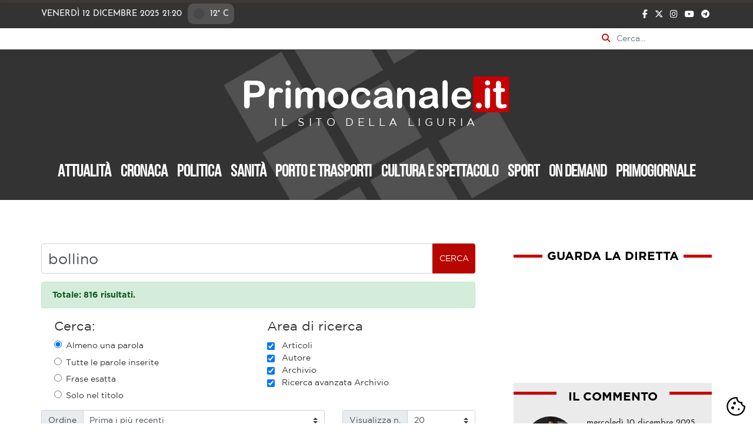

--- FILE ---
content_type: text/html; charset=utf-8
request_url: https://www.primocanale.it/ricerca.html?searchword=bollino&start=300
body_size: 16702
content:
<!DOCTYPE html>
<html xmlns="http://www.w3.org/1999/xhtml" xml:lang="it-it" lang="it-it" dir="ltr">

<head>
    <style>
        .bg-primary {
            background: #333333 !important;
        }

        .menu .nav-link {
            color: white;
        }
    </style>



    <!-- CookieConsent CSS -->
    <link rel="stylesheet" href="/templates/bootstrap4/cdn/cookieconsent.css"/>
    <link rel="stylesheet" href="/templates/bootstrap4/cdn/iframemanager.css"/>
    <!-- CookieConsent JS -->
    <script src="/templates/bootstrap4/cdn/cc.umd.js?v=43895700"></script>
    <script src="/templates/bootstrap4/cdn/iframemanager.js?v=38250851"></script>
    <script src="/cookieconsent-config.js?v=38332172"></script>
    <!-- END  CookieConsent JS -->

    <script
        type="text/plain"
        data-category="analytics"
        data-domain="primocanale.it"
        data-src="https://plausible.io/js/script.js"
        defer>
    </script>

    <meta content="minimum-scale=1.0, width=device-width, maximum-scale=5" name="viewport" />
    <base href="https://www.primocanale.it/ricerca.html" />
	<meta http-equiv="content-type" content="text/html; charset=utf-8" />
	<meta name="keywords" content="notizie, news, video, politica, turismo, cronaca, cultura, genova, la spezia, savona, imperia, liguria" />
	<meta name="robots" content="noindex, follow" />
	<link rel="preload" href="/images/icone/setup-icon.webp" as="image" />
	<title>Ricerca - Primocanale.it - Le notizie aggiornate dalla Liguria</title>
	<link href="/templates/bootstrap4/favicon.ico" rel="shortcut icon" type="image/vnd.microsoft.icon" />
	<link href="/media/plg_content_osyoutube/css/style.css" rel="stylesheet" type="text/css" />
	<style type="text/css">

 .cloaked_email span:before { content: attr(data-ep-ad7d7); } .cloaked_email span:after { content: attr(data-ep-b47ee); } 

	</style>
	<script src="/media/jui/js/jquery.min.js?5981f9edec702a62a7f7ccc4449d1e0e" type="text/javascript"></script>
	<script src="/media/jui/js/bootstrap.min.js?5981f9edec702a62a7f7ccc4449d1e0e" type="text/javascript"></script>
	<script src="/templates/bootstrap4/js/popper.min.js" type="text/javascript" async="async"></script>
	<script src="/templates/bootstrap4/js/bootstrap.min.js" type="text/javascript" async="async"></script>
	<script src="/templates/bootstrap4/js/template.js" type="text/javascript" async="async"></script>
	<script src="/templates/bootstrap4/js/instaembed.js" type="text/javascript" async="async"></script>
	<script src="/templates/bootstrap4/cdn/hls.min.js" type="text/javascript"></script>
	<!--[if lt IE 9]><script src="/media/system/js/html5fallback.js?5981f9edec702a62a7f7ccc4449d1e0e" type="text/javascript"></script><![endif]-->
	<script type="text/javascript">
jQuery(function($){ initTooltips(); $("body").on("subform-row-add", initTooltips); function initTooltips (event, container) { container = container || document;$(container).find(".hasTooltip").tooltip({"html": true,"container": "body"});} });
 window.RegularLabs=window.RegularLabs||{};window.RegularLabs.EmailProtector=window.RegularLabs.EmailProtector||{unCloak:function(e,g){document.querySelectorAll("."+e).forEach(function(a){var f="",c="";a.className=a.className.replace(" "+e,"");a.querySelectorAll("span").forEach(function(d){for(name in d.dataset)0===name.indexOf("epA")&&(f+=d.dataset[name]),0===name.indexOf("epB")&&(c=d.dataset[name]+c)});if(c){var b=a.nextElementSibling;b&&"script"===b.tagName.toLowerCase()&&b.parentNode.removeChild(b);b=f+c;g?(a.parentNode.href="mailto:"+b,a.parentNode.removeChild(a)):a.innerHTML=b}})}}; 

  jQuery(document).ready(function(){

    jQuery("#qualenewsletter").change(function(){

        let primo = "https://primocanale.us8.list-manage.com/subscribe/post?u=205e212849833c80df0cc80ff&amp;id=72bbada1cc";
        let salute = "https://primocanale.us8.list-manage.com/subscribe/post?u=205e212849833c80df0cc80ff&amp;id=24f0ea915c";
        let porto = "https://primocanale.us8.list-manage.com/subscribe/post?u=205e212849833c80df0cc80ff&amp;id=7dfd630876";
        
        switch(jQuery(this).val()){
            default:
            case "1":
                jQuery("#mc-embedded-subscribe-form").attr("action", primo);
                break;
            case "2":
                jQuery("#mc-embedded-subscribe-form").attr("action", salute);
                break;
            case "3":
                jQuery("#mc-embedded-subscribe-form").attr("action", porto);
                break;                    
        }
        
    });

  });

	</script>

            <link rel="shortcut icon" href="/images/index.ico" />
        <!--[if lt IE 9]>
         <script src="/media/jui/js/html5.js"></script>
    <![endif]-->

    
    <link rel="preload" fetchpriority="high" as="image" href="/images/headers/header.webp" type="image/webp">

    <link rel="preload" href="/templates/bootstrap4/cdn/bootstrap.min.css" as="style" onload="this.onload=null;this.rel='stylesheet'">
    <noscript>
        <link rel="stylesheet" href="/templates/bootstrap4/cdn/bootstrap.min.css">
    </noscript>

    <link rel="preload" href="/templates/bootstrap4/cdn/fontawesome/all.min.css" as="style" onload="this.onload=null;this.rel='stylesheet'">
    <noscript>
        <link rel="stylesheet" href="/templates/bootstrap4/cdn/fontawesome/all.min.css">
    </noscript>


    <link rel="preload" href="/templates/bootstrap4/css/template.css" as="style" onload="this.onload=null;this.rel='stylesheet'">
    <noscript>
        <link rel="stylesheet" href="/templates/bootstrap4/css/template.css">
    </noscript>

    <link rel="preload" href="/templates/bootstrap4/css/custom.css?v=32479108" as="style" onload="this.onload=null;this.rel='stylesheet'">
    <noscript>
        <link rel="stylesheet" href="/templates/bootstrap4/css/custom.css">
    </noscript>

    

      
<style>
    :root {
    --space: 2rem;
    --space-xs: calc(var(--space) / 3);
    --space-sm: calc(var(--space) / 2);
    --space-md: calc(var(--space) * 2);
    --radius: 0.125rem;
    --primary-grigio: #333333;
    --primary-grigiomedio: #999999;
    --primary-grigiochiaro: #ebebeb;
    --primary-rosso: #c70000; /* #d3262d; */

}

@font-face {
    font-family: 'Gotham Book';
    font-style: normal;
    font-weight: 400;
    src: url('https://www.primocanale.it/templates/bootstrap4/fonts/Gotham-Book.woff') format('woff');
    font-display: swap;
}
@font-face {
    font-family: 'Gotham Bold';
    font-style: normal;
    font-weight: 400;
    src: local('Gotham Bold'), url('https://www.primocanale.it/templates/bootstrap4/fonts/Gotham-Bold.woff') format('woff');
    font-display: swap;
}
@font-face {
    font-family: 'Bebas Neue';
    font-style: normal;
    font-weight: 400;
    src: url('https://www.primocanale.it/templates/bootstrap4/fonts/BebasNeue-Regular.woff') format('woff');
    font-display: swap;
}
@font-face {
    font-family: 'Josefin Sans';
    font-style: normal;
    font-weight: 400;
    src:  url('https://www.primocanale.it/templates/bootstrap4/fonts/JosefinSans-Regular.woff') format('woff');
    font-display: swap;
}

</style>
    <script>
        
        /* Set the width of the side navigation to 0 and the left margin of the page content to 0, and the background color of body to white */
        function closeNav() {
            document.getElementById("mySidenav").style.width = "0";
            jQuery("#labelcheck").trigger("click");
        }

        /* Set the width of the side navigation to 250px and the left margin of the page content to 250px and add a black background color to body */
        function openNav() {

            if (jQuery("#labelcheck").attr("aria-expanded") == "false") {
                closeNav();
                return;
            }
            document.getElementById("mySidenav").style.width = "70vw";

        }

        function displayClock() {
            var display = new Date().toLocaleTimeString([], {
                timeStyle: 'short'
            });
            jQuery("#orahomepage").text(display);
            setTimeout(displayClock, 60000);
        }
        displayClock();

            </script>

    <!-- Google Tag Manager -->
    <script  type="text/plain" data-category="analytics">
        (function(w, d, s, l, i) {
            w[l] = w[l] || [];
            w[l].push({
                'gtm.start': new Date().getTime(),
                event: 'gtm.js'
            });
            var f = d.getElementsByTagName(s)[0],
                j = d.createElement(s),
                dl = l != 'dataLayer' ? '&l=' + l : '';
            j.async = true;
            j.src =
                'https://www.googletagmanager.com/gtm.js?id=' + i + dl;
            f.parentNode.insertBefore(j, f);
        })(window, document, 'script', 'dataLayer', 'GTM-MJ325DD7');
    </script>
    <!-- End Google Tag Manager -->

    
        <script type="text/plain" data-category="nielsen">
            // Static Queue Snippet
            ! function(t, n) {
                t[n] = t[n] || {
                    nlsQ: function(e, o, c, r, s, i) {
                        return s = t.document, r = s.createElement("script"), r.async = 1, r.src =
                            ("http:" === t.location.protocol ? "http:" : "https:") + "//cdn-gl.imrworldwide.com/conf/" +
                            e + ".js#name=" + o + "&ns=" + n, i = s.getElementsByTagName("script")[0],
                            i.parentNode.insertBefore(r, i), t[n][o] = t[n][o] || {
                                g: c || {},
                                ggPM: function(e, c, r, s, i) {
                                    (t[n][o].q = t[n][o].q || []).push([e, c, r, s, i])
                                }
                            }, t[n][o]}}}
            (window, "NOLBUNDLE");

            // SDK Initialization
            var nSdkInstance = NOLBUNDLE.nlsQ("P0A91949F-88BD-4DB2-B65C-68CE0A5945C3", "nlsnInstance");
            
            // Content Metadata 
            var nielsenMetadata = {
                type: 'static', 
                assetid: 'ee70f3ab1137cc327b695c63551f8a33', // *DYNAMIC METADATA*: unique ID for each article **REQUIRED**
                section: 'PrimocanaleIT_BRW' // *DYNAMIC METADATA*: section of site **REQUIRED**
                }; 
                
            // Event 'staticstart' Call
            nSdkInstance.ggPM("staticstart", nielsenMetadata);
        </script>
    
<noscript>
    <style>
        img.jch-lazyload, iframe.jch-lazyload{
            display: none;
        }
    </style>
</noscript>
	<script>
function onUserInteract(callback) { 
	window.addEventListener('load', function() {
	        if (window.pageYOffset !== 0){
	        	callback();
	        }
	});
	
     	const events = ['keydown', 'keyup', 'keypress', 'input', 'auxclick', 'click', 'dblclick', 
     	'mousedown', 'mouseup', 'mouseover', 'mousemove', 'mouseout', 'mouseenter', 'mouseleave', 'mousewheel', 'wheel', 'contextmenu',
     	'pointerover', 'pointerout', 'pointerenter', 'pointerleave', 'pointerdown', 'pointerup', 'pointermove', 'pointercancel', 'gotpointercapture',
     	'lostpointercapture', 'pointerrawupdate', 'touchstart', 'touchmove', 'touchend', 'touchcancel'];
         
	document.addEventListener('DOMContentLoaded', function() {
    		events.forEach(function(e){
			window.addEventListener(e, function() {
	        		callback();
			}, {once: true, passive: true});
    		});
	});
}
</script>



<script>
onUserInteract(function(){
	const containers = document.getElementsByClassName('jch-reduced-dom-container');
	
	Array.from(containers).forEach(function(container){
       		//First child should be templates with content attribute
		let template  = container.firstChild; 
		//clone template
		let clone = template.content.firstElementChild.cloneNode(true);
		//replace container with content
		container.parentNode.replaceChild(clone, container); 
	})
});

</script>
	</head>

<body class="ricerca page-search view-search task-none itemid-148 pageid-ee70f3ab1137cc327b695c63551f8a33">
    <a id="top"></a>


    <button type="button" data-cc="show-preferencesModal" style="all: unset; cursor: pointer;position: fixed;bottom: 10px;background:white;border-radius:100px;z-index:2000;cursor: pointer;right: 10px;">
        <img src="/images/icone/setup-icon.webp" alt="Gestione preferenze cookie" style="width:38px" title="Gestione preferenze cookie" width="64" height="64" />
    </button>

    <!-- Google Tag Manager (noscript) -->
    <noscript><iframe src=https://www.googletagmanager.com/ns.html?id=GTM-MJ325DD7
            height="0" width="0" style="display:none;visibility:hidden"></iframe></noscript>
    <!-- End Google Tag Manager (noscript) -->

    
    <div id="everything">
        <div id="preheader" class="fluid  bg-primary">
            <div class="progress" style="width:100%; z-index:1000; position:fixed; height:5px;background-color:#3d3936">
                <div class="progress-bar" id="myProgressBar" role="progressbar" aria-label="progress bar" aria-valuenow="0" aria-valuemin="0" aria-valuemax="100" style="width: 0%; height:5px; background-color:#d3262d"></div>

            </div>
            <script>
                window.onscroll = function() {
                    howMuchRead()
                };

                function howMuchRead() {
                    var winScroll = document.body.scrollTop || document.documentElement.scrollTop;
                    var height = document.documentElement.scrollHeight - document.documentElement.clientHeight;
                    var scrolled = (winScroll / height) * 100;
                    document.getElementById("myProgressBar").style.width = scrolled + "%";
                    //  document.getElementById("myProgressBar").innerHTML = Math.round(scrolled) + "%";
                }
            </script>

            <div class="container">
    <div class="row">
        <div class="col-9 pl-md-0 pl-1 pr-0 josefin">

        
            <span class="datahomepage">Venerdì 12 Dicembre 2025 <span id="orahomepage">21:20</span></span><span class="meteohomepage"><img src="https://openweathermap.org/img/wn/01n@2x.png" alt="Situazione meteo Genova"class="icometeo">12° C</span>        </div>
        <div class="col-3 pr-md-0 pr-1 pl-0 text-right">
            <span>
                <a class="socialheader" href="https://www.facebook.com/primocanale/" title="facebook"><i class="fab fa-facebook-f"></i></a>
                <a class="socialheader" href="https://twitter.com/primocanale?ref_src=twsrc%5Egoogle%7Ctwcamp%5Eserp%7Ctwgr%5Eauthor" title="twitter"><i class="fa-brands fa-x-twitter"></i></a>
                <a class="socialheader" href="https://www.instagram.com/primocanale.it/?hl=it" title="instagram"><i class="fab fa-instagram"></i></a>
                
               <!-- <a class="socialheader" href="https://www.pinterest.it/primocanale/" title="pinterest"><i class="fab fa-pinterest"></i></a> -->
                <a class="socialheader" href="https://www.youtube.com/channel/UCzioR9NZFjSWfM7bGDjG17A" title="youtube"><i class="fab fa-youtube"></i></a>
                <!--<a class="socialheader" href="#" title="square"><i class="fas fa-rss-square"></i></a>-->
                
                <a class="socialheader" href="https://t.me/primocanalepaginaufficiale" title="telegram"><i class="fab fa-telegram"></i></a>
            </span>
        </div>
    </div>
</div>


        </div>


        <div class="search container p-0">
	<form action="/ricerca.html" method="post" class="form-inline" role="search" id="formCerca">
		<label for="mod-search-searchword90" class="sr-only">Cerca nel sito</label>
		<i class="fas fa-search"></i><input name="searchword" id="mod-search-searchword90" onfocusin="javascript:jQuery('#formCerca').addClass('open')" onfocusout="javascript:jQuery('#formCerca').removeClass('open')" maxlength="200"  class="form-control inputbox search-query input-medium" type="search" placeholder="Cerca..." />		<input type="hidden" name="task" value="search" />
		<input type="hidden" name="option" value="com_search" />
		<input type="hidden" name="Itemid" value="148" />
		<input type="hidden" name="searchphrase" value="all" />
		<input type="hidden" name="areas[]" value="content">
    	<input type="hidden" name="areas[]" value="autore">
		<input type="hidden" name="areas[]" value="elasticsearch">

		<button type="submit" class="d-none" aria-hidden="true">Cerca</button>
	</form>
</div>






        <div class="body">
            <div class="content">
                <header id="header">
                    <div class="jumbotron jumbotron-fluid bg-primary text-white" style="background:#333">

                        <div class="d-sm-block d-md-none float-left">
                            <a href="/diretta.html" class="conplaybefore">
                                <img class="jch-lazyload" src="[data-uri]" data-src="/images/webp_images/play_live_header.webp" alt="LIVE" style="width: 40px;display: block;margin-top: 10px;" width="256" height="256" /><noscript><img src="/images/webp_images/play_live_header.webp" alt="LIVE" style="width: 40px;display: block;margin-top: 10px;" width="256" height="256" /></noscript>
                                LIVE</a>
                        </div>
                        <div id="hiddenmobilemenu" class="navbar navbar-expand-lg navbar-light bg-faded pt-0 pb-0 px-0">
                            <!--
                        <button class="navbar-toggler navbar-toggler-right" type="button" data-toggle="collapse" data-target="#navbarSupportedContent" aria-controls="navbarSupportedContent" aria-expanded="false" aria-label="Toggle navigation">
                        <span class="navbar-toggler-icon"></span>
                    </button>
                    -->

                            <!-- button -->
                            <span class="bottonemobile" onclick="openNav()">
                                <label for="check" data-toggle="collapse" data-target="#navbarSupportedContent" aria-controls="navbarSupportedContent" aria-expanded="false" aria-label="Toggle navigation" role="navigation" class="navbar-toggler navbar-toggler-right" style="padding:0" id="labelcheck">
                                    <input type="checkbox" id="check" />
                                    <span></span>
                                    <span></span>
                                    <span></span>
                                </label>
                            </span>

                            <div id="mySidenav" class="sidenav">
                                <span href="javascript:void(0)" class="closebtn" onclick="closeNav()">&times;</span>
                                <ul class="menu nav nav-pills">
<li class="nav-item item-123"><a class="nav-link" href="/attualità.html"  >Attualità</a></li><li class="nav-item item-124"><a class="nav-link" href="/cronaca.html"  >Cronaca</a></li><li class="nav-item item-125"><a class="nav-link" href="/politica.html"  >Politica</a></li><li class="nav-item item-137"><a class="nav-link" href="/sanità.html"  >Sanità</a></li><li class="nav-item item-126"><a class="nav-link" href="/porto-e-trasporti.html"  >Porto e trasporti</a></li><li class="nav-item item-127"><a class="nav-link" href="/cultura-e-spettacolo.html"  >Cultura e spettacolo</a></li><li class="nav-item item-128"><a class="nav-link" href="/sport.html"  >Sport</a></li><li class="nav-item item-238"><a class="nav-link" href="/on-demand.html"  >On demand</a></li><li class="nav-item item-348"><a class="nav-link" href="/primogiornale.html"  >Primogiornale</a></li></ul>

                                
                                
                            </div>
                            <div class="collapse navbar-collapse" id="navbarSupportedContent">

                            </div>
                        </div>

                        <div class=" px-4 mx-4 text-center">
                                                        <a href="/">
                                <img src="[data-uri]" data-src="/images/logo_nl.png" class="logo nodefer jch-lazyload" alt="Primocanale.it - Le notizie aggiornate dalla Liguria" width="780" height="114" /><noscript><img src="/images/logo_nl.png" class="logo nodefer" alt="Primocanale.it - Le notizie aggiornate dalla Liguria" width="780" height="114" /></noscript>
                            </a>
                                                            <p class="lead">
                                    IL SITO DELLA LIGURIA                                </p>
                                                                                </div>

                        <div class="container-fluid " style="padding: 0 5vw;">
                            <div id="navprincipale" class="navbar-nav-scroll d-none d-lg-block d-xl-block">
                                <ul class="menu nav nav-pills">
<li class="nav-item item-123"><a class="nav-link" href="/attualità.html"  >Attualità</a></li><li class="nav-item item-124"><a class="nav-link" href="/cronaca.html"  >Cronaca</a></li><li class="nav-item item-125"><a class="nav-link" href="/politica.html"  >Politica</a></li><li class="nav-item item-137"><a class="nav-link" href="/sanità.html"  >Sanità</a></li><li class="nav-item item-126"><a class="nav-link" href="/porto-e-trasporti.html"  >Porto e trasporti</a></li><li class="nav-item item-127"><a class="nav-link" href="/cultura-e-spettacolo.html"  >Cultura e spettacolo</a></li><li class="nav-item item-128"><a class="nav-link" href="/sport.html"  >Sport</a></li><li class="nav-item item-238"><a class="nav-link" href="/on-demand.html"  >On demand</a></li><li class="nav-item item-348"><a class="nav-link" href="/primogiornale.html"  >Primogiornale</a></li></ul>

                            </div>
                        </div>



                    </div>
                </header>
                
                <div class="container p-0">
                    <div id="posizionebnnr" class="bnnr-position col-md-12 p-0 py-2">
                        
                    </div>
                    <div id="posizioneprimopiano"></div>
                                        <div id="contenitore" class="container p-0 m-0" style="width:100%">

                                                <main id="content" role="main" class="col-lg-8 col-12 order-sm-1 mr-md-4 p-0">
                            <!--   -->
                              
                            <div id="system-message-container">
	</div>

                            <!-- query dupp2<pre class="jdatabasequery">
SELECT fv.item_id, GROUP_CONCAT(fv.value SEPARATOR ",") AS field_values
FROM ptv2k21_fields_values as fv
LEFT JOIN ptv2k21_fields as f on fv.field_id = f.id
WHERE f.context = 'com_content.article' AND fv.item_id IN (59555,57657,57495,57470,57464,57461,57443,57421,57420,57408,57402,57418,57381,57372,57345,57338,57322,57302,57301,57293,57282,57256,57267,57246,57219,57195,57187,57094,57069,57042,57025,57022,56859,56400,56405,56371,56222,56217,56212,56207,56200,56184,56172,56169,56160,56129,56110,56123,56091,56089,56100,56073,56042,56026,56000,55977,55965,55959,55921,55934,55903,55884,55902,55873,55870,55832,55853,55824,55778,55764,55583,55559,55446,55316,54996,54056,54007,53989,53933,53834,53660,53632,53605,52686,50940,50343,50298,49926,49904,49859,49784,49767,49236,49110,48938,48720,47615,47613,47603,47589)
GROUP BY fv.item_id</pre>--><div class="search pr-md-4 pl-md-0 p-4">
		<form id="searchForm" action="/ricerca.html" method="post">

	<div class="input-group mb-3">
		<input type="text" name="searchword" class="form-control" placeholder="Parole chiave di ricerca" aria-label="Parole chiave di ricerca" aria-describedby="" value="bollino" id="search-searchword" maxlength="200">
		<div class="input-group-append">
			<button class="btn btn-outline-secondary" type="button" id="search-button" onclick="this.form.submit()" title="Cerca">Cerca</button>
		</div>
	</div>

	<input type="hidden" name="task" value="search" />

	<div class="searchintro">
		
			<div class="alert alert-success" role="alert">
				<strong>Totale: 816 risultati.</strong>			</div>
			</div>
	<div class="row px-4">
					<fieldset class="phrases col-md-6 col-sm-12">
				<legend>
					Cerca:				</legend>

				
				<div class="phrases-box">
					<div class="controls">
						<label for="searchphraseany" id="searchphraseany-lbl" class="radio">
							<input type="radio" name="searchphrase" id="searchphraseany" value="any" checked>Almeno una parola
						</label>

						<label for="searchphraseall" id="searchphraseall-lbl" class="radio">

						

							<input type="radio" name="searchphrase" id="searchphraseall" value="all" >Tutte le parole inserite
						</label>
												
						<label for="searchphraseexact" id="searchphraseexact-lbl" class="radio">
						<input type="radio" name="searchphrase" id="searchphraseexact" value="exact" >Frase esatta
						</label>

						<label for="solotitolo" id="solotitolo-lbl" class="radio">
						<input type="radio" name="searchphrase" id="solotitolo" value="title" >Solo nel titolo
						</label>
					</div>
				</div>


			</fieldset>
							<fieldset class="only col-md-6 col-sm-12">
				<legend>
					Area di ricerca				</legend>

									
					
					<div class="form-check">
						<input class="form-check-input" type="checkbox" name="areas[]" value="content" id="area-content" checked="checked" />
						<label class="form-check-label" for="area-content">
							Articoli						</label>
					</div>
									
					
					<div class="form-check">
						<input class="form-check-input" type="checkbox" name="areas[]" value="autore" id="area-autore" checked="checked" />
						<label class="form-check-label" for="area-autore">
							Autore						</label>
					</div>
									
					
					<div class="form-check">
						<input class="form-check-input" type="checkbox" name="areas[]" value="elasticsearch" id="area-elasticsearch" checked="checked" />
						<label class="form-check-label" for="area-elasticsearch">
							Archivio						</label>
					</div>
									
					
					<div class="form-check">
						<input class="form-check-input" type="checkbox" name="areas[]" value="esteso" id="area-esteso" checked="checked" />
						<label class="form-check-label" for="area-esteso">
							Ricerca avanzata Archivio						</label>
					</div>
				
				<script>
				jQuery(document).ready(function(){
						jQuery(".form-check-input").click(function(){
							var selectedValue = jQuery(this).val();

							switch (selectedValue) {
								case 'elasticsearch':
									if(jQuery(this).prop('checked') == false) {
										jQuery("#area-esteso").prop('checked', false);  // Usa questa sintassi
									}
									break;
								case 'esteso':
									if(jQuery(this).prop('checked') == true) {
										jQuery("#area-elasticsearch").prop('checked', true);  // Usa questa sintassi
									}
									// Aggiungi qui il codice per l'opzione 2
									break;
								default:
									break;
							}
						});
					});
				</script>			

	<!-- 				<div class="form-check" >
						<input class="form-check-input" type="checkbox" name="areas[]"  value="esteso" id="area-elasticsearch-esteso"            onclick="document.getElementsByClassName('.form-check-input').checked = this.checked;document.getElementById('area-elasticsearch').checked = this.checked;">
						<label class="form-check-label" for="area-elasticsearch">
						Ricerca avanzata Archivio</label>
					</div>
 -->
			</fieldset>
			</div>


	<div class="p-0 my-2 row">
		<div class="input-group col-md-8 mb-3">
			<div class="input-group-prepend">
				<label class="input-group-text" for="ordering">Ordine</label>
			</div>
			<select class="custom-select" id="ordering" name="ordering">
				<option value="newest" selected="selected">Prima i più recenti</option>
				<option value="oldest">Prima i più vecchi</option>
				<option value="popular">Prima i più letti</option>
				<!-- <option value="alpha">Alfabetico</option>
				<option value="category">Categoria</option> -->
			</select>
		</div>


					<div class="input-group col-md-4 mb-3">
				<div class="input-group-prepend">
					<label class="input-group-text" for="limit">Visualizza n. </label>
				</div>
								<select class="custom-select" id="limit" name="limit" onchange="this.form.submit()">

										<option value="5">5</option>
					<option value="10">10</option>
					<option value="15">15</option>
					<option value="20" selected="selected" >20</option>
					<option value="25">25</option>
					<option value="30">30</option>
					<option value="50">50</option>
					<option value="100">100</option>
					<option value="0">Tutte</option>
				</select>
			</div>

			<p class="text-right container">
				Pagina 16 di 41			</p>
			</div>
</form>			<div class="list-group ">


			
			<div class="row border-bottom border-left-0 border-right-0 border-top-0 py-4 nq-0" style="flex-direction: row;">

				<div class="divimgconplaycontainer col-12 col-md-4 p-0"><a href=/cronaca/12145-genova-lascia-cane-chiuso-macchina-muore.html><img src='[data-uri]' data-src='images/webp_images/piazzavittoriap169.webp'  class="card-img-top img-fluid list-cat-image jch-lazyload" alt="Genova, lasciano il cane chiuso in macchina e lo ritrovano morto" width='945' height='556' /><noscript><img src='images/webp_images/piazzavittoriap169.webp'  class="card-img-top img-fluid list-cat-image" alt="Genova, lasciano il cane chiuso in macchina e lo ritrovano morto" width='945' height='556' /></noscript></a><img src="[data-uri]" data-src="/images/playicon.svg" class="playicon jch-lazyload" alt="Riproduci video"><noscript><img src="/images/playicon.svg" class="playicon" alt="Riproduci video"></noscript></div>
				<div class="card-body col-12 col-md-8 px-4 py-md-0">
					<span class="card-date">22 Luglio 2022</span>
					<h5 class="card-title">
						<a href="/cronaca/12145-genova-lascia-cane-chiuso-macchina-muore.html">Genova, lasciano il cane chiuso in macchina e lo ritrovano morto</a>
					</h5>
					<h6 style="font-size: 1rem;text-transform: lowercase;">Cronaca - video</h6>


					<span class="card-text">
						...&#160;cocente di questa ennesima giornata da bollino rosso è stata la proprietaria, una donna che si è recata a sostenere un colloquio di lavoro e nonostante fosse con la mamma e la figlia non ha pensato a portare&#160;...					</span>

					<!-- <a href="#" class="btn btn-primary">Go somewhere</a> -->
				</div>
			</div>


		
					
			<div class="row border-bottom border-left-0 border-right-0 border-top-0 py-4 nq-1" style="flex-direction: row;">

				<div class="divimgconplaycontainer col-12 col-md-4 p-0"><a href=/sanità/12107-caldo-liguria-bollino-rosso-palummeri-2006.html><img src='[data-uri]' data-src='images/webp_images/caldonotte169.webp'  class="card-img-top img-fluid list-cat-image jch-lazyload" alt="Cinque giorni consecutivi di bollino rosso a Genova, dal 2006 mai così caldo a luglio" width='1530' height='900' /><noscript><img src='images/webp_images/caldonotte169.webp'  class="card-img-top img-fluid list-cat-image" alt="Cinque giorni consecutivi di bollino rosso a Genova, dal 2006 mai così caldo a luglio" width='1530' height='900' /></noscript></a><img src="[data-uri]" data-src="/images/playicon.svg" class="playicon jch-lazyload" alt="Riproduci video"><noscript><img src="/images/playicon.svg" class="playicon" alt="Riproduci video"></noscript></div>
				<div class="card-body col-12 col-md-8 px-4 py-md-0">
					<span class="card-date">22 Luglio 2022</span>
					<h5 class="card-title">
						<a href="/sanità/12107-caldo-liguria-bollino-rosso-palummeri-2006.html">Cinque giorni consecutivi di bollino rosso a Genova, dal 2006 mai così caldo a luglio</a>
					</h5>
					<h6 style="font-size: 1rem;text-transform: lowercase;">Sanità - video</h6>


					<span class="card-text">
						...&#160;della Salute ha prolungato il bollino rosso per ondata di calore anche per la giornata di domenica 24 luglio (Leggi qui). 
Domenica sarà dunque il quinto giorno consecutivo con l'allerta massima per caldo&#160;...					</span>

					<!-- <a href="#" class="btn btn-primary">Go somewhere</a> -->
				</div>
			</div>


		
					
			<div class="row border-bottom border-left-0 border-right-0 border-top-0 py-4 nq-2" style="flex-direction: row;">

				<div class="divimgconplaycontainer col-12 col-md-4 p-0"><a href=/attualità/12101-anziani-sotto-il-sole-e-jogging-a-40-gradi-il-30-delle-corse-delle-ambulanze-per-malori-legati-al-caldo.html><img src='images/webp_images/anziani_corsa_ambulanza_169.webp'  class="card-img-top img-fluid list-cat-image" alt="Anziani sotto il sole e jogging a 40 gradi: "30% in più di accessi al pronto soccorso per caldo""></a><img src="[data-uri]" data-src="/images/playicon.svg" class="playicon jch-lazyload" alt="Riproduci video"><noscript><img src="/images/playicon.svg" class="playicon" alt="Riproduci video"></noscript></div>
				<div class="card-body col-12 col-md-8 px-4 py-md-0">
					<span class="card-date">22 Luglio 2022</span>
					<h5 class="card-title">
						<a href="/attualità/12101-anziani-sotto-il-sole-e-jogging-a-40-gradi-il-30-delle-corse-delle-ambulanze-per-malori-legati-al-caldo.html">Anziani sotto il sole e jogging a 40 gradi: "30% in più di accessi al pronto soccorso per caldo"</a>
					</h5>
					<h6 style="font-size: 1rem;text-transform: lowercase;">Attualità - video</h6>


					<span class="card-text">
						...&#160;coordinatore dipartimento emergenza urgenza a Primocanale. L'ondata di caldo di questi giorni continua a imperversare sulla Liguria. A Genova per il terzo giorno consecutivo è bollino rosso per ondata di&#160;...					</span>

					<!-- <a href="#" class="btn btn-primary">Go somewhere</a> -->
				</div>
			</div>


		
					
			<div class="row border-bottom border-left-0 border-right-0 border-top-0 py-4 nq-3" style="flex-direction: row;">

				<div class="divimgconplaycontainer col-12 col-md-4 p-0"><a href=/attualità/12061-genova-bollino-rosso-a-oltranza-come-sopravvivere-a-40-gradi-nella-citta-tropicale.html><img src='[data-uri]' data-src='images/webp_images/38_gradi_caldo_16_9.webp'  class="card-img-top img-fluid list-cat-image jch-lazyload" alt="Genova, bollino rosso anche venerdì: come sopravvivere a 40 gradi in città" width='1193' height='702' /><noscript><img src='images/webp_images/38_gradi_caldo_16_9.webp'  class="card-img-top img-fluid list-cat-image" alt="Genova, bollino rosso anche venerdì: come sopravvivere a 40 gradi in città" width='1193' height='702' /></noscript></a></div>
				<div class="card-body col-12 col-md-8 px-4 py-md-0">
					<span class="card-date">22 Luglio 2022</span>
					<h5 class="card-title">
						<a href="/attualità/12061-genova-bollino-rosso-a-oltranza-come-sopravvivere-a-40-gradi-nella-citta-tropicale.html">Genova, bollino rosso anche venerdì: come sopravvivere a 40 gradi in città</a>
					</h5>
					<h6 style="font-size: 1rem;text-transform: lowercase;">Attualità - notizia</h6>


					<span class="card-text">
						...&#160;ministero della Salute ha emesso il bollino rosso per ondata di calore per il terzo giorno consecutivo a Genova ma anche domani, sabato 23 luglio, e domenica 24, resterà l'allerta massima per caldo sul&#160;...					</span>

					<!-- <a href="#" class="btn btn-primary">Go somewhere</a> -->
				</div>
			</div>


		
					
			<div class="row border-bottom border-left-0 border-right-0 border-top-0 py-4 nq-4" style="flex-direction: row;">

				<div class="divimgconplaycontainer col-12 col-md-4 p-0"><a href=/articoli-meteo/12033-liguria-nella-morsa-del-caldo-a-genova-e-ancora-bollino-rosso.html><img src='[data-uri]' data-src='images/webp_images/turisti_piazza_de_ferrari_fontana_caldo_afa_16_9.webp'  class="card-img-top img-fluid list-cat-image jch-lazyload" alt="Liguria nella morsa del caldo: a Genova bollino rosso anche sabato" width='1214' height='714' /><noscript><img src='images/webp_images/turisti_piazza_de_ferrari_fontana_caldo_afa_16_9.webp'  class="card-img-top img-fluid list-cat-image" alt="Liguria nella morsa del caldo: a Genova bollino rosso anche sabato" width='1214' height='714' /></noscript></a><img src="[data-uri]" data-src="/images/playicon.svg" class="playicon jch-lazyload" alt="Riproduci video"><noscript><img src="/images/playicon.svg" class="playicon" alt="Riproduci video"></noscript></div>
				<div class="card-body col-12 col-md-8 px-4 py-md-0">
					<span class="card-date">21 Luglio 2022</span>
					<h5 class="card-title">
						<a href="/articoli-meteo/12033-liguria-nella-morsa-del-caldo-a-genova-e-ancora-bollino-rosso.html">Liguria nella morsa del caldo: a Genova bollino rosso anche sabato</a>
					</h5>
					<h6 style="font-size: 1rem;text-transform: lowercase;">Meteo - video</h6>


					<span class="card-text">
						LIGURIA - Liguria ancora sotto la morsa del caldo. Per il secondo giorno consecutivo il ministero della Salute ha emesso il bollino rosso per ondata di calore su Genova. Allerta massima in vigore anche&#160;...					</span>

					<!-- <a href="#" class="btn btn-primary">Go somewhere</a> -->
				</div>
			</div>


		
					
			<div class="row border-bottom border-left-0 border-right-0 border-top-0 py-4 nq-5" style="flex-direction: row;">

				<div class="divimgconplaycontainer col-12 col-md-4 p-0"><a href=/sport/12022-genoa-tra-corse-pressing-e-schemi-d-attacco-di-blessin.html><img src='[data-uri]' data-src='images/webp_images/blessinharing169.webp'  class="card-img-top img-fluid list-cat-image jch-lazyload" alt="Genoa tra corse, pressing e schemi d’attacco di Blessin   " width='1024' height='602' /><noscript><img src='images/webp_images/blessinharing169.webp'  class="card-img-top img-fluid list-cat-image" alt="Genoa tra corse, pressing e schemi d’attacco di Blessin   " width='1024' height='602' /></noscript></a></div>
				<div class="card-body col-12 col-md-8 px-4 py-md-0">
					<span class="card-date">20 Luglio 2022</span>
					<h5 class="card-title">
						<a href="/sport/12022-genoa-tra-corse-pressing-e-schemi-d-attacco-di-blessin.html">Genoa tra corse, pressing e schemi d’attacco di Blessin   </a>
					</h5>
					<h6 style="font-size: 1rem;text-transform: lowercase;">Sport - notizia</h6>


					<span class="card-text">
						Nel pomeriggio Bad Haring è sotto ad un sole mai visto. Trentacinque gradi alle 15. In Austria anche le grandi città sono da bollino rosso, la tv di stato fa collegamenti davanti alle caserme dei vigili&#160;...					</span>

					<!-- <a href="#" class="btn btn-primary">Go somewhere</a> -->
				</div>
			</div>


		
					
			<div class="row border-bottom border-left-0 border-right-0 border-top-0 py-4 nq-6" style="flex-direction: row;">

				<div class="divimgconplaycontainer col-12 col-md-4 p-0"><a href=/attualità/11970-i-giorni-piu-caldi-a-genova-bollino-rosso-oggi-e-domani-inferno-notti-tropicali.html><img src='[data-uri]' data-src='images/webp_images/caldoliguriagenova547_169.webp'  class="card-img-top img-fluid list-cat-image jch-lazyload" alt="I giorni più caldi, a Genova bollino rosso oggi e domani: inferno notti tropicali" width='1530' height='900' /><noscript><img src='images/webp_images/caldoliguriagenova547_169.webp'  class="card-img-top img-fluid list-cat-image" alt="I giorni più caldi, a Genova bollino rosso oggi e domani: inferno notti tropicali" width='1530' height='900' /></noscript></a><img src="[data-uri]" data-src="/images/playicon.svg" class="playicon jch-lazyload" alt="Riproduci video"><noscript><img src="/images/playicon.svg" class="playicon" alt="Riproduci video"></noscript></div>
				<div class="card-body col-12 col-md-8 px-4 py-md-0">
					<span class="card-date">20 Luglio 2022</span>
					<h5 class="card-title">
						<a href="/attualità/11970-i-giorni-piu-caldi-a-genova-bollino-rosso-oggi-e-domani-inferno-notti-tropicali.html">I giorni più caldi, a Genova bollino rosso oggi e domani: inferno notti tropicali</a>
					</h5>
					<h6 style="font-size: 1rem;text-transform: lowercase;">Attualità - video</h6>


					<span class="card-text">
						GENOVA - E' il caldo il grande protagonista di questi giorni in mezza Europa. A Genova il ministero della salute ha emesso per la giornata di oggi mercoledì 20 luglio e giovedì 21 luglio il bollino rosso&#160;...					</span>

					<!-- <a href="#" class="btn btn-primary">Go somewhere</a> -->
				</div>
			</div>


		
					
			<div class="row border-bottom border-left-0 border-right-0 border-top-0 py-4 nq-7" style="flex-direction: row;">

				<div class="divimgconplaycontainer col-12 col-md-4 p-0"><a href=/attualità/11988-giorni-caldi-apocalisse-bollino-rosso-venerdi.html><img src='[data-uri]' data-src='images/webp_images/bambini_passeggino_caldo_16_9.webp'  class="card-img-top img-fluid list-cat-image jch-lazyload" alt="I giorni più caldi, a Genova bollino rosso oggi e domani " width='960' height='564' /><noscript><img src='images/webp_images/bambini_passeggino_caldo_16_9.webp'  class="card-img-top img-fluid list-cat-image" alt="I giorni più caldi, a Genova bollino rosso oggi e domani " width='960' height='564' /></noscript></a></div>
				<div class="card-body col-12 col-md-8 px-4 py-md-0">
					<span class="card-date">20 Luglio 2022</span>
					<h5 class="card-title">
						<a href="/attualità/11988-giorni-caldi-apocalisse-bollino-rosso-venerdi.html">I giorni più caldi, a Genova bollino rosso oggi e domani </a>
					</h5>
					<h6 style="font-size: 1rem;text-transform: lowercase;">Attualità - notizia</h6>


					<span class="card-text">
						GENOVA - È il caldo il grande protagonista di questi giorni in mezza Europa, il ministero della Salute ha esteso il bollino rosso anche per venerdì 22 luglio. A Genova quindi giornate bollenti oggi, domani&#160;...					</span>

					<!-- <a href="#" class="btn btn-primary">Go somewhere</a> -->
				</div>
			</div>


		
					
			<div class="row border-bottom border-left-0 border-right-0 border-top-0 py-4 nq-8" style="flex-direction: row;">

				<div class="divimgconplaycontainer col-12 col-md-4 p-0"><a href=/attualità/11946-genova-nella-morsa-dell-afa-a-caccia-di-ombra-fra-sali-minerali-gelato-e-malori.html><img src='[data-uri]' data-src='images/webp_images/caldo40gradi169.webp'  class="card-img-top img-fluid list-cat-image jch-lazyload" alt=" Genova nella morsa dell'afa: a caccia di ombra, fra sali minerali, gelato e malori" width='762' height='448' /><noscript><img src='images/webp_images/caldo40gradi169.webp'  class="card-img-top img-fluid list-cat-image" alt=" Genova nella morsa dell'afa: a caccia di ombra, fra sali minerali, gelato e malori" width='762' height='448' /></noscript></a><img src="[data-uri]" data-src="/images/playicon.svg" class="playicon jch-lazyload" alt="Riproduci video"><noscript><img src="/images/playicon.svg" class="playicon" alt="Riproduci video"></noscript></div>
				<div class="card-body col-12 col-md-8 px-4 py-md-0">
					<span class="card-date">19 Luglio 2022</span>
					<h5 class="card-title">
						<a href="/attualità/11946-genova-nella-morsa-dell-afa-a-caccia-di-ombra-fra-sali-minerali-gelato-e-malori.html"> Genova nella morsa dell'afa: a caccia di ombra, fra sali minerali, gelato e malori</a>
					</h5>
					<h6 style="font-size: 1rem;text-transform: lowercase;">Attualità - video</h6>


					<span class="card-text">
						...&#160;ombra, fra sali minerali, gelato e malori.  La fotografia del centro di Genova in un torrido giorno d'estate da bollino arancione per il caldo, un'istantanea che ha mille sfaccettature.  I termometri delle&#160;...					</span>

					<!-- <a href="#" class="btn btn-primary">Go somewhere</a> -->
				</div>
			</div>


		
					
			<div class="row border-bottom border-left-0 border-right-0 border-top-0 py-4 nq-9" style="flex-direction: row;">

				<div class="divimgconplaycontainer col-12 col-md-4 p-0"><a href=/articoli-meteo/11889-caldo-record-in-liguria-nello-spezzino-39-4-gradi-a-genova-bollino-arancione.html><img src='[data-uri]' data-src='images/webp_images/caldo_fontana_bollino_ragazza_16_9.webp'  class="card-img-top img-fluid list-cat-image jch-lazyload" alt="Caldo record in Liguria, nello spezzino 39,4 gradi. A Genova bollino arancione, domani rosso" width='664' height='391' /><noscript><img src='images/webp_images/caldo_fontana_bollino_ragazza_16_9.webp'  class="card-img-top img-fluid list-cat-image" alt="Caldo record in Liguria, nello spezzino 39,4 gradi. A Genova bollino arancione, domani rosso" width='664' height='391' /></noscript></a></div>
				<div class="card-body col-12 col-md-8 px-4 py-md-0">
					<span class="card-date">19 Luglio 2022</span>
					<h5 class="card-title">
						<a href="/articoli-meteo/11889-caldo-record-in-liguria-nello-spezzino-39-4-gradi-a-genova-bollino-arancione.html">Caldo record in Liguria, nello spezzino 39,4 gradi. A Genova bollino arancione, domani rosso</a>
					</h5>
					<h6 style="font-size: 1rem;text-transform: lowercase;">Meteo - notizia</h6>


					<span class="card-text">
						...&#160;della Salute ha emanato il bollino arancione per ondata di calore per la giornata di oggi martedì 19 luglio. Bollino che si trasformerà in rosso mercoledì 20 luglio. Si tratta del massimo grado di allerta&#160;...					</span>

					<!-- <a href="#" class="btn btn-primary">Go somewhere</a> -->
				</div>
			</div>


		
					
			<div class="row border-bottom border-left-0 border-right-0 border-top-0 py-4 nq-10" style="flex-direction: row;">

				<div class="divimgconplaycontainer col-12 col-md-4 p-0"><a href=/cronaca/11850-caos-autostrade-code-sotto-sole-cantieri.html><img src='[data-uri]' data-src='images/webp_images/coda_camion_sotto_sole_16_9.webp'  class="card-img-top img-fluid list-cat-image jch-lazyload" alt="Caos autostrade, lunghe code sotto il sole tra cantieri e incidenti" width='1207' height='710' /><noscript><img src='images/webp_images/coda_camion_sotto_sole_16_9.webp'  class="card-img-top img-fluid list-cat-image" alt="Caos autostrade, lunghe code sotto il sole tra cantieri e incidenti" width='1207' height='710' /></noscript></a></div>
				<div class="card-body col-12 col-md-8 px-4 py-md-0">
					<span class="card-date">18 Luglio 2022</span>
					<h5 class="card-title">
						<a href="/cronaca/11850-caos-autostrade-code-sotto-sole-cantieri.html">Caos autostrade, lunghe code sotto il sole tra cantieri e incidenti</a>
					</h5>
					<h6 style="font-size: 1rem;text-transform: lowercase;">Cronaca - notizia</h6>


					<span class="card-text">
						GENOVA - Imbottigliati sotto al sole cocente di una giornata da bollino gialli sono automobilisti, autotrasportatori e motociclisti. Non c'è pace sulle autostrade liguri neanche in una giornata bollente&#160;...					</span>

					<!-- <a href="#" class="btn btn-primary">Go somewhere</a> -->
				</div>
			</div>


		
					
			<div class="row border-bottom border-left-0 border-right-0 border-top-0 py-4 nq-11" style="flex-direction: row;">

				<div class="divimgconplaycontainer col-12 col-md-4 p-0"><a href=/articoli-meteo/11841-caldo-liguria-attenzione-bollino-rosso.html><img src='[data-uri]' data-src='images/webp_images/turisti_piazza_de_ferrari_fontana_caldo_afa_16_9.webp'  class="card-img-top img-fluid list-cat-image jch-lazyload" alt="Caldo in Liguria, massima allerta: mercoledì bollino rosso a Genova, oggi e domani arancione" width='1214' height='714' /><noscript><img src='images/webp_images/turisti_piazza_de_ferrari_fontana_caldo_afa_16_9.webp'  class="card-img-top img-fluid list-cat-image" alt="Caldo in Liguria, massima allerta: mercoledì bollino rosso a Genova, oggi e domani arancione" width='1214' height='714' /></noscript></a><img src="[data-uri]" data-src="/images/playicon.svg" class="playicon jch-lazyload" alt="Riproduci video"><noscript><img src="/images/playicon.svg" class="playicon" alt="Riproduci video"></noscript></div>
				<div class="card-body col-12 col-md-8 px-4 py-md-0">
					<span class="card-date">18 Luglio 2022</span>
					<h5 class="card-title">
						<a href="/articoli-meteo/11841-caldo-liguria-attenzione-bollino-rosso.html">Caldo in Liguria, massima allerta: mercoledì bollino rosso a Genova, oggi e domani arancione</a>
					</h5>
					<h6 style="font-size: 1rem;text-transform: lowercase;">Meteo - video</h6>


					<span class="card-text">
						GENOVA - Giornate bollenti quella di lunedì e martedì a Genova per cui il ministero della Salute ha emesso il bollino arancione. Ma la vera e propria ondata di calore sul capoluogo ligure arriverà mercoledì,&#160;...					</span>

					<!-- <a href="#" class="btn btn-primary">Go somewhere</a> -->
				</div>
			</div>


		
					
			<div class="row border-bottom border-left-0 border-right-0 border-top-0 py-4 nq-12" style="flex-direction: row;">

				<div class="divimgconplaycontainer col-12 col-md-4 p-0"><a href=/articoli-meteo/11913-caldo-liguria-attenzione-bollino-rosso-giovedi.html><img src='[data-uri]' data-src='images/webp_images/bambino_bagno_fontana_de_ferrari_schiena_16_9.webp'  class="card-img-top img-fluid list-cat-image jch-lazyload" alt="Caldo record in Liguria: mercoledì e giovedì bollino rosso a Genova, oggi arancione" width='1379' height='811' /><noscript><img src='images/webp_images/bambino_bagno_fontana_de_ferrari_schiena_16_9.webp'  class="card-img-top img-fluid list-cat-image" alt="Caldo record in Liguria: mercoledì e giovedì bollino rosso a Genova, oggi arancione" width='1379' height='811' /></noscript></a><img src="[data-uri]" data-src="/images/playicon.svg" class="playicon jch-lazyload" alt="Riproduci video"><noscript><img src="/images/playicon.svg" class="playicon" alt="Riproduci video"></noscript></div>
				<div class="card-body col-12 col-md-8 px-4 py-md-0">
					<span class="card-date">18 Luglio 2022</span>
					<h5 class="card-title">
						<a href="/articoli-meteo/11913-caldo-liguria-attenzione-bollino-rosso-giovedi.html">Caldo record in Liguria: mercoledì e giovedì bollino rosso a Genova, oggi arancione</a>
					</h5>
					<h6 style="font-size: 1rem;text-transform: lowercase;">Meteo - video</h6>


					<span class="card-text">
						GENOVA - Giornate bollenti quella di lunedì e martedì a Genova per cui il ministero della Salute ha emesso il bollino arancione. Ma la vera e propria ondata di calore sul capoluogo ligure arriverà mercoledì&#160;...					</span>

					<!-- <a href="#" class="btn btn-primary">Go somewhere</a> -->
				</div>
			</div>


		
					
			<div class="row border-bottom border-left-0 border-right-0 border-top-0 py-4 nq-13" style="flex-direction: row;">

				<div class="divimgconplaycontainer col-12 col-md-4 p-0"><a href=/articoli-meteo/11833-notte-di-caldo-infernale-nello-spezzino-massima-a-38-8-gradi.html><img src='[data-uri]' data-src='images/webp_images/caldonotte169.webp'  class="card-img-top img-fluid list-cat-image jch-lazyload" alt="Notte di caldo infernale, nello spezzino massima a 38,8 gradi" width='1530' height='900' /><noscript><img src='images/webp_images/caldonotte169.webp'  class="card-img-top img-fluid list-cat-image" alt="Notte di caldo infernale, nello spezzino massima a 38,8 gradi" width='1530' height='900' /></noscript></a><img src="[data-uri]" data-src="/images/playicon.svg" class="playicon jch-lazyload" alt="Riproduci video"><noscript><img src="/images/playicon.svg" class="playicon" alt="Riproduci video"></noscript></div>
				<div class="card-body col-12 col-md-8 px-4 py-md-0">
					<span class="card-date">18 Luglio 2022</span>
					<h5 class="card-title">
						<a href="/articoli-meteo/11833-notte-di-caldo-infernale-nello-spezzino-massima-a-38-8-gradi.html">Notte di caldo infernale, nello spezzino massima a 38,8 gradi</a>
					</h5>
					<h6 style="font-size: 1rem;text-transform: lowercase;">Meteo - video</h6>


					<span class="card-text">
						...&#160;Genova 33,4, Savona 33,8 e La Spezia 35,6. 
Allerta caldo in Liguria, l'esperto: "Possibile bollino rosso. Genova sfiora i 40 gradi" 
Una situazione di caldo intenso che andrà avanti ancora per buona parte&#160;...					</span>

					<!-- <a href="#" class="btn btn-primary">Go somewhere</a> -->
				</div>
			</div>


		
					
			<div class="row border-bottom border-left-0 border-right-0 border-top-0 py-4 nq-14" style="flex-direction: row;">

				<div class="divimgconplaycontainer col-12 col-md-4 p-0"><a href=/articoli-meteo/11805-allerta-caldo-in-liguria-l-esperto-possibile-bollino-rosso.html><img src='images/webp_images/estate_caldo_liguria_termometro_16_9.webp'  class="card-img-top img-fluid list-cat-image" alt="Allerta caldo in Liguria, l'esperto: "Possibile bollino rosso. Genova sfiora i 40 gradi""></a><img src="[data-uri]" data-src="/images/playicon.svg" class="playicon jch-lazyload" alt="Riproduci video"><noscript><img src="/images/playicon.svg" class="playicon" alt="Riproduci video"></noscript></div>
				<div class="card-body col-12 col-md-8 px-4 py-md-0">
					<span class="card-date">17 Luglio 2022</span>
					<h5 class="card-title">
						<a href="/articoli-meteo/11805-allerta-caldo-in-liguria-l-esperto-possibile-bollino-rosso.html">Allerta caldo in Liguria, l'esperto: "Possibile bollino rosso. Genova sfiora i 40 gradi"</a>
					</h5>
					<h6 style="font-size: 1rem;text-transform: lowercase;">Meteo - video</h6>


					<span class="card-text">
						...&#160;climatiche di domenica. Bollettino? Potrebbe anche comparire il bollino rosso emesso da parte della Protezione Civile. Non abbiamo elementi per stabilire in breve tempo un miglioramento della situazione".&#160;...					</span>

					<!-- <a href="#" class="btn btn-primary">Go somewhere</a> -->
				</div>
			</div>


		
					
			<div class="row border-bottom border-left-0 border-right-0 border-top-0 py-4 nq-15" style="flex-direction: row;">

				<div class="divimgconplaycontainer col-12 col-md-4 p-0"><a href=/articoli-meteo/11793-a-genova-scatta-il-bollino-arancione-per-caldo-previsti-picchi-oltre-i-35-gradi.html><img src='[data-uri]' data-src='images/webp_images/caldo_ragazza_fontana_16_9.webp'  class="card-img-top img-fluid list-cat-image jch-lazyload" alt="A Genova scatta il bollino arancione per caldo: previsti picchi oltre i 35 gradi" width='1024' height='602' /><noscript><img src='images/webp_images/caldo_ragazza_fontana_16_9.webp'  class="card-img-top img-fluid list-cat-image" alt="A Genova scatta il bollino arancione per caldo: previsti picchi oltre i 35 gradi" width='1024' height='602' /></noscript></a></div>
				<div class="card-body col-12 col-md-8 px-4 py-md-0">
					<span class="card-date">17 Luglio 2022</span>
					<h5 class="card-title">
						<a href="/articoli-meteo/11793-a-genova-scatta-il-bollino-arancione-per-caldo-previsti-picchi-oltre-i-35-gradi.html">A Genova scatta il bollino arancione per caldo: previsti picchi oltre i 35 gradi</a>
					</h5>
					<h6 style="font-size: 1rem;text-transform: lowercase;">Meteo - notizia</h6>


					<span class="card-text">
						...&#160;quindi emesso per Genova un bollino arancione per ondata di calore per oggi, domenica 17 luglio. Un bagno al mare è sempre la soluzione più gettonata per trovare un po' di refrigerio: e allora si attende&#160;...					</span>

					<!-- <a href="#" class="btn btn-primary">Go somewhere</a> -->
				</div>
			</div>


		
					
			<div class="row border-bottom border-left-0 border-right-0 border-top-0 py-4 nq-16" style="flex-direction: row;">

				<div class="divimgconplaycontainer col-12 col-md-4 p-0"><a href=/articoli-meteo/11780-ecco-l-anticiclone-a-genova-e-bollino-arancione-per-caldo.html><img src='[data-uri]' data-src='images/webp_images/caldo_fontana_bollino_ragazza_16_9.webp'  class="card-img-top img-fluid list-cat-image jch-lazyload" alt="Ecco l'anticiclone, a Genova è bollino arancione per caldo" width='664' height='391' /><noscript><img src='images/webp_images/caldo_fontana_bollino_ragazza_16_9.webp'  class="card-img-top img-fluid list-cat-image" alt="Ecco l'anticiclone, a Genova è bollino arancione per caldo" width='664' height='391' /></noscript></a><img src="[data-uri]" data-src="/images/playicon.svg" class="playicon jch-lazyload" alt="Riproduci video"><noscript><img src="/images/playicon.svg" class="playicon" alt="Riproduci video"></noscript></div>
				<div class="card-body col-12 col-md-8 px-4 py-md-0">
					<span class="card-date">16 Luglio 2022</span>
					<h5 class="card-title">
						<a href="/articoli-meteo/11780-ecco-l-anticiclone-a-genova-e-bollino-arancione-per-caldo.html">Ecco l'anticiclone, a Genova è bollino arancione per caldo</a>
					</h5>
					<h6 style="font-size: 1rem;text-transform: lowercase;">Meteo - video</h6>


					<span class="card-text">
						...&#160;quindi emesso per Genova un bollino arancione per ondata di calore per questa domenica. Un bagno al mare è sempre la soluzione più gettonata per trovare un po' di refrigerio. E allora si attende già il&#160;...					</span>

					<!-- <a href="#" class="btn btn-primary">Go somewhere</a> -->
				</div>
			</div>


		
					
			<div class="row border-bottom border-left-0 border-right-0 border-top-0 py-4 nq-17" style="flex-direction: row;">

				<div class="divimgconplaycontainer col-12 col-md-4 p-0"><a href=/attualità/11728-allarme-caldo-esperto-peggioramento-39-gradi-percepiti.html><img src='images/webp_images/38_gradi_caldo_16_9.webp'  class="card-img-top img-fluid list-cat-image" alt="Allarme caldo, l'esperto: "Da domani peggioramento, fino a 39 gradi percepiti""></a><img src="[data-uri]" data-src="/images/playicon.svg" class="playicon jch-lazyload" alt="Riproduci video"><noscript><img src="/images/playicon.svg" class="playicon" alt="Riproduci video"></noscript></div>
				<div class="card-body col-12 col-md-8 px-4 py-md-0">
					<span class="card-date">15 Luglio 2022</span>
					<h5 class="card-title">
						<a href="/attualità/11728-allarme-caldo-esperto-peggioramento-39-gradi-percepiti.html">Allarme caldo, l'esperto: "Da domani peggioramento, fino a 39 gradi percepiti"</a>
					</h5>
					<h6 style="font-size: 1rem;text-transform: lowercase;">Attualità - video</h6>


					<span class="card-text">
						GENOVA - È scattato già da oggi il bollino giallo per il caldo e "da domani le cose peggioreranno - spiega Ernesto Palummeri, coordinatore centro di riferimento ligure per le ondate di calore -. Si verificheranno&#160;...					</span>

					<!-- <a href="#" class="btn btn-primary">Go somewhere</a> -->
				</div>
			</div>


		
					
			<div class="row border-bottom border-left-0 border-right-0 border-top-0 py-4 nq-18" style="flex-direction: row;">

				<div class="divimgconplaycontainer col-12 col-md-4 p-0"><a href=/articoli-meteo/11705-arriva-il-super-caldo-a-genova-bollino-giallo-per-ondata-di-calore-le-previsioni.html><img src='[data-uri]' data-src='images/webp_images/caldo_ragazza_fontana_16_9.webp'  class="card-img-top img-fluid list-cat-image jch-lazyload" alt="Arriva il super caldo, a Genova bollino giallo per ondata di calore: le previsioni" width='1024' height='602' /><noscript><img src='images/webp_images/caldo_ragazza_fontana_16_9.webp'  class="card-img-top img-fluid list-cat-image" alt="Arriva il super caldo, a Genova bollino giallo per ondata di calore: le previsioni" width='1024' height='602' /></noscript></a></div>
				<div class="card-body col-12 col-md-8 px-4 py-md-0">
					<span class="card-date">15 Luglio 2022</span>
					<h5 class="card-title">
						<a href="/articoli-meteo/11705-arriva-il-super-caldo-a-genova-bollino-giallo-per-ondata-di-calore-le-previsioni.html">Arriva il super caldo, a Genova bollino giallo per ondata di calore: le previsioni</a>
					</h5>
					<h6 style="font-size: 1rem;text-transform: lowercase;">Meteo - notizia</h6>


					<span class="card-text">
						...&#160;e per la settimana prossima. Il ministero della Salute ha emesso il bollino giallo per ondata di calore su Genova. Fondamentale in questi casi rispettare le misure di prevenzione soprattutto per anziani,&#160;...					</span>

					<!-- <a href="#" class="btn btn-primary">Go somewhere</a> -->
				</div>
			</div>


		
					
			<div class="row border-bottom border-left-0 border-right-0 border-top-0 py-4 nq-19" style="flex-direction: row;">

				<div class="divimgconplaycontainer col-12 col-md-4 p-0"><a href=/articoli-meteo/11643-caldo-e-umidita-alta-massime-oltre-i-30-gradi-venerdi-a-genova-bollino-giallo.html><img src='[data-uri]' data-src='images/webp_images/estate_caldo_liguria_termometro_16_9.webp'  class="card-img-top img-fluid list-cat-image jch-lazyload" alt="Caldo e umidità alta, massime oltre i 30 gradi: venerdì a Genova bollino giallo" width='1147' height='675' /><noscript><img src='images/webp_images/estate_caldo_liguria_termometro_16_9.webp'  class="card-img-top img-fluid list-cat-image" alt="Caldo e umidità alta, massime oltre i 30 gradi: venerdì a Genova bollino giallo" width='1147' height='675' /></noscript></a><img src="[data-uri]" data-src="/images/playicon.svg" class="playicon jch-lazyload" alt="Riproduci video"><noscript><img src="/images/playicon.svg" class="playicon" alt="Riproduci video"></noscript></div>
				<div class="card-body col-12 col-md-8 px-4 py-md-0">
					<span class="card-date">14 Luglio 2022</span>
					<h5 class="card-title">
						<a href="/articoli-meteo/11643-caldo-e-umidita-alta-massime-oltre-i-30-gradi-venerdi-a-genova-bollino-giallo.html">Caldo e umidità alta, massime oltre i 30 gradi: venerdì a Genova bollino giallo</a>
					</h5>
					<h6 style="font-size: 1rem;text-transform: lowercase;">Meteo - video</h6>


					<span class="card-text">
						 
LIGURIA - In arrivo sulla Liguria una nuova ondata di caldo. Il ministero della Salute ha emesso un bollino giallo per ondata di calore per la giornata di venerdì&#160;...					</span>

					<!-- <a href="#" class="btn btn-primary">Go somewhere</a> -->
				</div>
			</div>


		
			</div>
<div class="pagination">
	<ul class="pagination"><li class="page-item"><a title="Inizio" href="/ricerca.html?searchword=bollino" class="pagenav page-link"><span class="fa fa-fast-backward"></span></a></li><li class="page-item"><a title="Indietro" href="/ricerca.html?searchword=bollino&amp;start=280" class="pagenav page-link"><span class="fa fa-backward"></span></a></li><li class="hidden-phone page-item"><a title="11" href="/ricerca.html?searchword=bollino&amp;start=200" class="pagenav page-link">11</a></li><li class="hidden-phone page-item"><a title="12" href="/ricerca.html?searchword=bollino&amp;start=220" class="pagenav page-link">12</a></li><li class="hidden-phone page-item"><a title="13" href="/ricerca.html?searchword=bollino&amp;start=240" class="pagenav page-link">13</a></li><li class="hidden-phone page-item"><a title="14" href="/ricerca.html?searchword=bollino&amp;start=260" class="pagenav page-link">14</a></li><li class="hidden-phone page-item"><a title="15" href="/ricerca.html?searchword=bollino&amp;start=280" class="pagenav page-link">15</a></li><li class="active hidden-phone page-item"><a class="page-link">16</a></li><li class="hidden-phone page-item"><a title="17" href="/ricerca.html?searchword=bollino&amp;start=320" class="pagenav page-link">17</a></li><li class="hidden-phone page-item"><a title="18" href="/ricerca.html?searchword=bollino&amp;start=340" class="pagenav page-link">18</a></li><li class="hidden-phone page-item"><a title="19" href="/ricerca.html?searchword=bollino&amp;start=360" class="pagenav page-link">19</a></li><li class="hidden-phone page-item"><a title="20" href="/ricerca.html?searchword=bollino&amp;start=380" class="pagenav page-link">20</a></li><li class="page-item"><a title="Avanti" href="/ricerca.html?searchword=bollino&amp;start=320" class="pagenav page-link"><span class="fa fa-forward"></span></a></li><li class="page-item"><a title="Fine" href="/ricerca.html?searchword=bollino&amp;start=800" class="pagenav page-link"><span class="fa fa-fast-forward"></span></a></li></ul></div>	</div>
                            
                            
                        </main>
                                                    <div id="aside" class="col-lg-4 col-12 order-sm-2 p-0 pl-0 pl-sm-2 pl-lg-4 pt-4 pr-0">
                                		<div class="mod_custom moduletable inonda pb-3">
						
<script type="text/javascript">
!function(t,n)
{
  t[n]=t[n]||
  {
    nlsQ:function(e,o,c,r,s,i)
    {
     return s=t.document,
     r=s.createElement("script"),
     r.async=1,
     r.src=("http:"===t.location.protocol?"http:":"https:")+"//cdn-gl.imrworldwide.com/conf/"+e+".js#name="+o+"&ns="+n,
     i=s.getElementsByTagName("script")[0],
     i.parentNode.insertBefore(r,i),
     t[n][o]=t[n][o]||{g:c||{},
     ggPM:function(e,c,r,s,i){(t[n][o].q=t[n][o].q||[]).push([e,c,r,s,i])}},t[n][o]
    }
  }
}
(window,"NOLBUNDLE");

 var nSdkInstance = NOLBUNDLE.nlsQ("P0A593A0D-FFB7-4956-91B2-1BDE6D84A556","DirettaLow", {nol_sdkDebug: "DEBUG"});

 //create content object
var contentMetadataObject =
{  
  type:           'content',
  assetid:        'diretta_low',
  program:        'Primocanale',
  title:          'Diretta Live',
  length:         '0',    // length in seconds (String)
  airdate:        '19700101 00:00:00',
  isfullepisode:  'y',
  adloadtype:     '1'
};

nSdkInstance.ggPM('loadMetadata', contentMetadataObject);
</script>


<a href="/diretta.html"><h3 class="guardaladirettatitle">GUARDA LA DIRETTA</h3>
<video id="video" style="width:100%" class="vjs-16-9 low" autoplay muted playsinline  x5-playsinline="" playsinline="" webkit-playsinline="" x-webkit-airplay="allow" preload="true"></video></a>

<script>
    jQuery(document).ready(function () {
  var video = document.getElementById('video');
  if (!video) return;

  if (typeof Hls !== 'undefined' && Hls.isSupported()) {
    var hls = new Hls({ debug: false });
    hls.loadSource('https://msh0203.stream.seeweb.it/live/flv:stream2.sdp/playlist.m3u8');
    hls.attachMedia(video);
    hls.on(Hls.Events.MEDIA_ATTACHED, function () {
      video.muted = true;
      video.play().catch(err => console.warn('Errore avvio video:', err));
    });
  } else if (video.canPlayType('application/vnd.apple.mpegurl')) {
    video.src = 'https://msh0203.stream.seeweb.it/live/flv:stream2.sdp/playlist.m3u8';
    video.addEventListener('canplay', function () {
      video.play().catch(err => console.warn('Errore avvio video:', err));
    });
  }
});

    </script>		</div>
			<div class="mod_articles_latest moduletable cardgrigia commentomove">
						<h3><a href="/commenti.html">IL COMMENTO</a></h3>
<div id="ilcommento" class="container">
	<!-- <div class="row"><div class="col-md-12"><div class="inevidenzatitolo"><h3>Il commento</h3></div></div></div> -->
	<ul class="latestnews cardgrigia commentomove mod-list">
					<li>
				<div class="row px-3">
					<div class="col-12 col-lg-4 text-center pl-0 py-2 pr-2">
												<div style='background:url("/images/webp_images/matteocantile_p83351.webp"); background-size: contain; height: 85px; background-position: center center; background-repeat: no-repeat; border-radius: 120px; width: 85px; margin: auto;background-size: cover;'></div>
						<span class="card-author">Matteo Cantile</span>
					</div>
					<div class="col-12 col-lg-8 py-2 pl-2 pr-0 text-left">


						<span class="card-date">Mercoledì 10 Dicembre 2025</span>
						<span >
							<h4><a href="/commenti/61215-ex-ilva,-basta-illusioni-ora-l-unica-via-è-lo-stato-2.html">Ex Ilva, basta illusioni: ora l'unica via è lo Stato</a></h4>
						</span>
						

					</div>
				</div>


			</li>
					<li>
				<div class="row px-3">
					<div class="col-12 col-lg-4 text-center pl-0 py-2 pr-2">
												<div style='background:url("/images/webp_images/michelevarip72336169tagliop73095.webp"); background-size: contain; height: 85px; background-position: center center; background-repeat: no-repeat; border-radius: 120px; width: 85px; margin: auto;background-size: cover;'></div>
						<span class="card-author">Michele Varì</span>
					</div>
					<div class="col-12 col-lg-8 py-2 pl-2 pr-0 text-left">


						<span class="card-date">Martedì 09 Dicembre 2025</span>
						<span >
							<h4><a href="/commenti/61162-crack-giovani-tossicodipendenti-scalinata.html">Viaggio nella scalinata del crack, un giovane: "Mi lasci solo per favore..."</a></h4>
						</span>
						

					</div>
				</div>


			</li>
		
	</ul>
	<a href="/commenti.html" class="small py-2" style="display:block; width:100%; text-align: right">leggi tutti i commenti</a>
</div>		</div>
			<div class="mod_manualbanners moduletable">
						<div class="manualbanner bann181-671 banner-catid-19">
<a
							href="/component/banners/click/671.html"
							title="TERRAZZA COLOMBO">
							<img class="jch-lazyload"
							 src="[data-uri]" data-src="/images/banners/TERRAZZA/bannertceventoresizep84467.gif"
								alt="TERRAZZA COLOMBO"
								style="max-width:100%;" width="800" height="160" /><noscript><img
							 src="/images/banners/TERRAZZA/bannertceventoresizep84467.gif"
								alt="TERRAZZA COLOMBO"
								style="max-width:100%;" width="800" height="160" /></noscript>
						</a>
</div>		</div>
			<div class="mod_articles_latest_ptv moduletable ultimenotizie">
						<h3><a href="/ultimenotizie-24h.html">Ultime notizie</a></h3>
<ul class="latestnews ultimenotizie mod-list">
			
	<li>
		<a href="/cronaca/61325-morto-marco-benedetto-giornalista.html" itemprop="url">
			<span itemprop="name">
				È morto Marco Benedetto, giornalista, fu amministratore delegato del Gruppo Espresso			</span>
		</a>
	</li>
			
	<li>
		<a href="/attualità/61324-silvia-salis-cronaca-di-un-anno-di-cronaca-non-rispondere-giornalisti-male-democrazia.html" itemprop="url">
			<span itemprop="name">
				Salis: "Non rispondere ai giornalisti è un male per la democrazia"			</span>
		</a>
	</li>
			
	<li>
		<a href="/cronaca/61322-parto-ambulanza-telefono-medico-118-genova-voltri-san-martino.html" itemprop="url">
			<span itemprop="name">
				Mamma partorisce in ambulanza assistita dagli operatori del 118			</span>
		</a>
	</li>
			
	<li>
		<a href="/cronaca/61321-evelin-moori-chamorro-archiviato-compagno.html" itemprop="url">
			<span itemprop="name">
				Archiviazione per il compagno di Evelin Moori: la morte della 30enne fu un tragico incidente			</span>
		</a>
	</li>
			
	<li>
		<a href="/attualità/61320-domeniche-pedonali-a-genova-al-via-ecco-in-quali-municipi.html" itemprop="url">
			<span itemprop="name">
				Domeniche pedonali a Genova al via: ecco in quali municipi			</span>
		</a>
	</li>
			
	<li>
		<a href="/porto-e-trasporti/61318-aeroporto-genova,-intesa-tra-porto-e-camera-di-commercio-per-l’ingresso-di-un-socio-industriale.html" itemprop="url">
			<span itemprop="name">
				Aeroporto Genova, intesa tra Porto e Camera di commercio per l’ingresso di un socio industriale			</span>
		</a>
	</li>
</ul>
		</div>
			<div class="mod_custom moduletable cardgrigia newslettermultiple">
							<h3>Le newsletter</h3>
						

<form method="post" id="mc-embedded-subscribe-form" name="mc-embedded-subscribe-form" class="p-2 validate" target="_blank" novalidate="novalidate">
    
    <label for="qualenewsletter" class="sr-only">Seleziona la newsletter a cui vuoi iscriverti</label>
    <select id="qualenewsletter" class="custom-select my-2" style="border-color:#333; border-radius:0" required autocomplete="section-newsletter">
        <option selected disabled>Scegli la newsletter</option>
        <option value="1">IL PRIMO</option>
        <option value="2">SALUTE</option>
        <option value="3">PORTO</option>
    </select>

    <label for="mce-EMAIL" class="sr-only">Inserisci il tuo indirizzo email per iscriverti</label>
    <input type="email" 
        placeholder="Inserisci la tua email" 
        name="EMAIL" 
        id="mce-EMAIL"
        class="required email form-control" 
        style="border-radius: 0; border-color:#333" 
        required 
        autocomplete="email">

    <div class="col text-center">
        <input type="submit" value="Iscriviti" name="subscribe" id="mc-embedded-subscribe" class="btn my-2" style="border-radius: 0;background: #c70000;color: white;">
        <br>
        <a href="/termini-di-servizio.html" class="small" aria-label="Leggi i Termini di servizio per l'iscrizione alla newsletter">Termini di servizio</a>
    </div>

</form>
		</div>
	
                            </div>
                                            </div>
                </div>
            </div>
        </div>

                                <div class="prefooter container" id="prefooter">
            <div class="row py-2">
                <div class="col-md-6 col-sm-12 col-12">
                    <img src="[data-uri]" data-src="/images/webp_images/logo_ptv_black.webp" class="logofooter jch-lazyload" alt="Primocanale.it - Le notizie aggiornate dalla Liguria" width="780" height="114" /><noscript><img src="/images/webp_images/logo_ptv_black.webp" class="logofooter" alt="Primocanale.it - Le notizie aggiornate dalla Liguria" width="780" height="114" /></noscript>
                    
                </div>
                <div class="col-md-6 col-sm-12 col-12 text-right">

                                            <div style="font-size:0.9rem">
                            Primocanale.it, tutti i diritti sono riservati<br />
                            Testata giornalistica registrata al tribunale di Genova, n. 58/1988<br />
                            Coordinamento e direzione a cura di P.T.V. Programmazioni Televisive Spa<br />
                            Telefono: +39 01053991<br />
                            P.IVA:02935550109 / C.F.:06146120156<br />
                            <a href="/altri-articoli/42-privacy-policy.html">Privacy policy</a>
                            -
                            <a href="/altri-articoli/43-cookie-policy.html">Cookie Policy</a>
                            -
                            <a href="/contatti.html">Contatti</a>
                            <br />
                            <!-- Questo indirizzo e-mail è protetto dagli spam bot. --><a href="javascript:/* Questo indirizzo e-mail &egrave; protetto dagli spam bot.*/"><span class="cloaked_email ep_7190dcb9"><span data-ep-b47ee="e&#46;i&#116;" data-ep-ad7d7="&#114;e&#100;&#97;"><span data-ep-b47ee="a&#110;&#97;l" data-ep-ad7d7="z&#105;o&#110;"><span data-ep-ad7d7="e&#64;&#112;&#114;" data-ep-b47ee="i&#109;&#111;&#99;"></span></span></span></span><script>RegularLabs.EmailProtector.unCloak("ep_7190dcb9");</script><span class="cloaked_email ep_8dadc811" style="display:none;"><span data-ep-b47ee="&#101;.&#105;t" data-ep-ad7d7="&#114;&#101;&#100;&#97;"><span data-ep-ad7d7="&#122;i&#111;&#110;" data-ep-b47ee="&#97;&#110;&#97;&#108;"><span data-ep-b47ee="i&#109;&#111;&#99;" data-ep-ad7d7="&#101;&#64;&#112;&#114;"></span></span></span></span></a><script>RegularLabs.EmailProtector.unCloak("ep_8dadc811", true);</script><br/>
                            <a href="/attachments/Codice%20etico.pdf" title="Codice etico">Codice etico</a> - 
                            <a href="/attachments/Informativa privacy.pdf" title="Informativa privacy">Informativa privacy</a>
                            <br /> 
                            <a href="/attachments/Parte generale dereto legislativo n.231.pdf" title="Parte generale decreto legislativo n.231">Parte generale decreto legislativo n.231</a> 
                            <br />
                            <a href="/attachments/procedura di segnalazione whistleblowing.pdf" title="Procedura di segnalazione whistleblowing">Procedura di segnalazione whistleblowing</a>
                            <br />
                            <a href="https://private.mygovernance.it/mywhistleblowing/ptv-programmazioni-televisive/02285" title="Piattaforma whistleblowing">Piattaforma whistleblowing</a>
                        </div>
                                        
                </div>
            </div>
        </div>


        <footer class="footer bg-faded bg-primary" role="contentinfo">
            <hr />
            <div class="container">
                <div class="row">
                    <div class="col-sm-2">

                    </div>
                    <div class="col-sm-8 text-center">
                        
                        <p>
                            &copy; 2025 Primocanale.it - Le notizie aggiornate dalla Liguria                        </p>
                    </div>
                    <div class="col-sm-2">
                        <p class="text-right">
                                                                                </p>
                    </div>
                </div>
            </div>
        </footer>
        


        
    </div>

    	<script src="/media/com_jchoptimize/cache/js/8f40d9e38eed07ad2338c08e0fdb79637671b3dca932f87409eb2ecdc491ad1c.js" async></script>
</body>

</html>